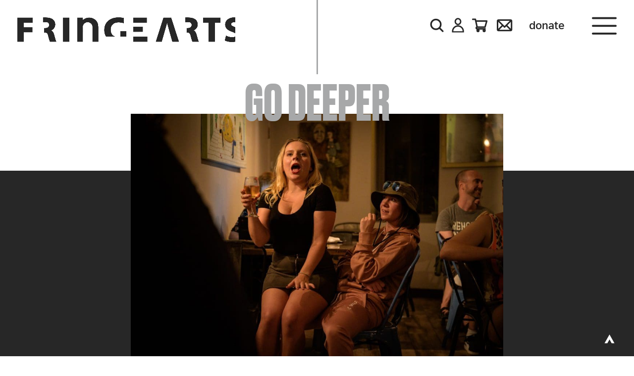

--- FILE ---
content_type: text/css; charset=UTF-8
request_url: https://fringearts.com/wp-content/themes/fringearts/style.css?ver=2.10
body_size: 8382
content:
/*   Theme Name: FringeArts 2019Theme URI: Description: This is a custom theme designed and developed for FringeArts.Author: Masters Group Design + Blinebury DesignAuthor URI: Version: 2.10*/@font-face {	font-family: 'Druk Web';	src: url('fonts/Druk-Bold-Web.woff2') format('woff2'),       	 url('fonts/Druk-Bold-Web.woff') format('woff');	font-weight:  700;	font-style:   normal;	font-stretch: normal;	font-display: swap;}@font-face {	font-family: 'Druk Web Italic';	src: url('fonts/Druk-BoldItalic-Web.woff2') format('woff2'),         url('fonts/Druk-BoldItalic-Web.woff') format('woff');	font-weight:  700;	font-style:   italic;	font-stretch: normal;}@font-face {  font-family: "Flaticon";  src: url("fonts/Flaticon.eot");  src: url("fonts/Flaticon.eot?#iefix") format("embedded-opentype"),       url("fonts/Flaticon.woff2") format("woff2"),       url("fonts/Flaticon.woff") format("woff"),       url("fonts/Flaticon.ttf") format("truetype"),       url("fonts/Flaticon.svg#Flaticon") format("svg");  font-weight: normal;  font-style: normal;}@media screen and (-webkit-min-device-pixel-ratio:0) {  @font-face {    font-family: "Flaticon";    src: url("fonts/Flaticon.svg#Flaticon") format("svg");  }}[class^="flaticon-"]:before, [class*=" flaticon-"]:before,[class^="flaticon-"]:after, [class*=" flaticon-"]:after, .et-pb-arrow-next:after, .et-pb-arrow-prev:after, .bx-controls-direction a:before, .rsDefault .rsArrowRight .rsArrowIcn:before, .rsDefault .rsArrowLeft .rsArrowIcn:before {   	font-family: Flaticon;	font-size: 30px;	font-style: normal;}.flaticon-facebook:before { content: "\f100"; }.flaticon-email:before { content: "\f101"; position: relative; top: 1px; }.flaticon-cart:before { content: "\f102"; position: relative; top: 3px; }.flaticon-account:before { content: "\f103"; font-size: 28px; }.flaticon-search:before { content: "\f104"; font-size: 27px; }.flaticon-instagram:before { content: "\f105"; }.flaticon-youtube:before { content: "\f106"; }.flaticon-plus:before { content: "\f107"; }.flaticon-back:before, .et-pb-arrow-prev:after, .bx-controls-direction a.bx-prev:before, .rsDefault .rsArrowLeft .rsArrowIcn:before { content: "\f108"; }.flaticon-next:before,  .et-pb-arrow-next:after, .bx-controls-direction a.bx-next:before, .rsDefault .rsArrowRight .rsArrowIcn:before { content: "\f109"; }.flaticon-list:before { content: "\f10a"; font-size: 22px; margin-right: 10px; }.flaticon-menu:before { content: "\f10b"; }.flaticon-close:before { content: "\f10c"; }.flaticon-twitter:before { content: "\f10d"; }.flaticon-minus:before { content: "\f10e"; }.flaticon-clock:before { content: "\f10f"; font-size: 22px; margin-right: 10px; }.flaticon-calendar:before { content: "\f110"; font-size: 22px; margin-right: 10px; }.flaticon-columns:before { content: "\f111"; font-size: 22px; margin-right: 10px; }.rsDefault .rsArrowRight .rsArrowIcn, .rsDefault .rsArrowLeft .rsArrowIcn {	overflow: hidden;	width: 30px;    height: 48px;	color: #737373 !important;}* { 	margin: 0; 	padding: 0;     -webkit-font-smoothing: antialiased;}body {	background: #FFF;	font-family: aktiv-grotesk,sans-serif;	font-weight: 500;	font-style: normal;	font-size: 22px;	color: #272727;}#loader {	position: fixed;	z-index: 999999;	top: 0px;	left:  0px;	width: 100%;	height: 100%;	background: #272727;	filter: hue-rotate(270deg);}#wrapper { 	margin: 0px auto; }.alert .inner {	padding: 20px 20px 10px 20px;}a {	text-decoration: none;	color: #166bd5 !important; /* #476fa2 #5075a3 #737373 */}a:hover {	color: #272727 !important;}#wpadminbar a {	color: #FFF !important;}a.button {	display: inline-block;	padding: 8px 15px;	margin: 0px 10px 20px 0px;	border: 2px solid;	font-family: 'Druk Web';	font-weight:  700;	font-style:   normal;	font-stretch: normal;	font-size: 30px;	color: #737373 !important;	transition: all 0.5s ease !important;}a.button:hover {	border-color: #a7a8a9 !important;	background: #a7a8a9 !important;	color: #272727 !important;}.clear { 	clear: both; }hr {	margin-bottom: 20px !important;	border-top: 2px solid #a7a8a9;}ul {	margin-top: 0px !important;}.single-tribe_events .divi-not-in-use .tribe-events-single hr {	margin: 30px 0px;}h1, h2, h3, .image span.section-title { 	padding-bottom: 20px !important;	font-family: 'Druk Web';	font-weight:  700;	font-style:   normal;	font-stretch: normal;}h1, .image span.section-title, .tribe-events-title-bar span.section-title {	text-transform: uppercase !important;	text-align: center;	font-size: 100px;	color: #a7a8a9 !important;}h1.page-title {	position: relative;	z-index: 99;	padding-bottom: 0px !important;	margin-bottom: -36px !important;	}h1.single-title {	font-size: 75px;	line-height: 75px;	text-align: center;	text-transform: none !important;	color: #272727 !important;}.single-tribe_events h1.single-title, .single-fringe-archive h1.single-title {	font-size: 95px;	line-height: 90px;}h2 {	font-size: 60px; /* was 80px */}h3 {	font-size: 38px;}h3.archive-title {	padding: 0px 3%;}.divi-not-in-use h4, .divi-not-in-use h5, .divi-not-in-use  h6 {	padding-bottom: 20px !important;}#header { 	position: absolute;	z-index: 999;	top: 0px;	left: 0px;	width: 100%;}.admin-bar #header {	top: 32px;}#header.active {	position: fixed;	z-index: 99999;}#header.active.alt {	top: 0px !important;}#header img.logo, #footer img.logo {	max-width: 440px;	height: auto;}#header img.logo {	position: fixed;	top: auto;	left: auto;	transform-origin: top left;	transition: all 1s ease;}#header img.logo.alt {	position: absolute;}#header.white img.logo {	filter: brightness(7);	image-rendering: auto;}#header img.logo.active {	position: fixed;    top: 0px;    filter: none;    transform: rotate(90deg);}#header img.logo.active:hover {	transform: rotate(80deg);}#header .inner, #footer .inner {	max-width: 1665px;	margin: 0px auto;	padding: 35px;}#header a {	transition: all 1s ease;}#header .secondary {	float: right;	padding-right: 100px;}#fullMenu .secondary {	display: none;	padding-top: 35px;	text-align: center;}#header .secondary a, #fullMenu .secondary a {	display: inline-block;	vertical-align: middle;	margin: 0px 5px;	font-weight: bold;	color: #272727 !important;}#header.white .secondary a, #header.white .open-menu,  #fullMenu .secondary a {	color: #FFF !important;}#header .secondary a:hover, #header.white .secondary a:hover, #fullMenu .secondary a:hover, #header .open-menu:hover, #header.white .open-menu:hover {	color: #737373 !important;}#header .secondary a.flaticon-cart, #fullMenu .secondary a.flaticon-cart {	margin-right: 10px;}#header .open-menu {	position: fixed;	top: 25px;	right: 35px;	color: #272727 !important;}#header .open-menu.alt {	position: absolute;}.admin-bar #header .open-menu {	top: 57px;}#header .open-menu.active {	position: fixed;	color: #272727 !important;}#header .open-menu:before {	font-size: 50px;}#header .secondary a.donate, #fullMenu .secondary a.donate {	margin-left: 25px;	text-transform: lowercase;	font-weight: normal;}#searchform {	width: 90%;	margin: 20px auto;	text-align: center;}#searchform input[type=text] {	width: 50%;	max-width: 500px;	padding: 10px;	background: #FFF;	font-family: 'Druk Web';	font-weight:  700;	font-size: 30px;	color: #272727;}#searchform input[type=text]::-webkit-input-placeholder {	font-family: 'Druk Web';	font-weight:  700;	color: #272727;}#searchform input[type=text]::-moz-placeholder {	font-family: 'Druk Web';	font-weight:  700;	color: #272727;}#searchform form input[type=text]:-ms-input-placeholder {	font-family: 'Druk Web';	font-weight:  700;	color: #272727;}#searchform form input[type=text]:-moz-placeholder {	font-family: 'Druk Web';	font-weight:  700;	color: #272727;}#searchform input[type=submit] {	padding: 10px;	border: 2px solid #FFF;	-webkit-border-radius: 0px;	-moz-border-radius: 0px;	border-radius: 0px;	background: none;	text-transform: uppercase;	font-family: 'Druk Web';	font-weight:  700;	font-size: 30px;	color: #FFF;	cursor: pointer;}#searchform input[type=submit]:hover {	background: #FFF;	color: #272727;}#fullMenu, #fullSearch {	background: #272727 !important;}#fullSearch.fullSearch-on {	z-index: 99999 !important;}.close-menu {	display: none;	position: fixed;	z-index: 99999;	top: 25px;	right: 35px;	color: #737373;	cursor: pointer;}.admin-bar .close-menu {	top: 57px;}#fullSearch .close-menu {	display: block;}.close-menu:hover {	color: #FFF;}.close-menu:before {	font-size: 40px;}#fullMenu .divider {	height: 130px;	margin: 0px auto 20px auto;	background: #737373;}#fullMenu ul {	font-family: 'Druk Web';	font-weight:  700;	font-style:   normal;	font-size: 100px;	line-height: 100px;	text-align: center;	text-transform: uppercase;}#fullMenu li {	list-style: none;	margin-bottom: 0px;}#fullMenu li a, #fullMenu li ul.sub-menu li a {	color: #a7a8a9 !important;}#fullMenu li a:hover, #fullMenu li ul.sub-menu li a:hover, #fullMenu li.current-menu-item a, #fullMenu li ul.sub-menu li.current-menu-item a { /* #fullMenu li.current-menu-ancestor a */	color: #FFF !important;}#fullMenu .sub-menu {	display: none;	padding: 20px 0px;	font-family: aktiv-grotesk,sans-serif;	font-weight: 700;	font-style: normal;	font-size: 26px;	line-height: 30px;	text-transform: none;} #fullMenu .sub-menu li {	 margin-bottom: 5px; }.single-fringe-archive .fringe-archive .entry {	padding: 50px;	max-width: 1080px;	margin: 0px auto;}.single-fringe-archive .fringe-archive .entry .details {	margin-bottom: 50px;	text-align: center;}.single-fringe-archive .fringe-archive .entry p {	padding-bottom: 20px;}.single-fringe-archive .fringe-archive .entry a.button {	border-color: #000;	text-transform: uppercase;	color: #000 !important;}.single-fringe-archive .fringe-archive .entry a.button:hover {	border-color: #000 !important;	background: #000 !important;	color: #FFF !important;}.single-post .divi-not-in-use .entry, .error404 .divi-not-in-use .entry { 	max-width: 900px;	margin: 0px auto;	padding: 20px 2.5%;}.single-tribe_events .divi-not-in-use .tribe-events-single {	width: 60%;	max-width: 820px;	margin: 0px auto;	padding: 0px 2.5%;}.single-post .divi-not-in-use .entry p, .single-tribe_events .divi-not-in-use .tribe-events-single p {	padding-bottom: 1em;}.single-post .divi-not-in-use .entry img, .single-post .divi-not-in-use .entry .wp-caption, .single-tribe_events .divi-not-in-use .tribe-events-single img, .single-tribe_events .divi-not-in-use .tribe-events-single .wp-caption {	max-width: 100%;	height: auto;	margin-bottom: 20px;}.single-post .divi-not-in-use .entry .wp-caption, .single-tribe_events .divi-not-in-use .tribe-events-single .wp-caption {	font-size: 17px;	font-weight: 700;	color: #737373;}.single-post .image, .single-tribe_events .image, .single-fringe-archive .image  {	position: relative;	max-height: 1300px;	height: 500px; /* was 550px to match pages */	margin-top: 80px; /* was 65px */	text-align: center;}.single-post .image.no-feature {	height: 140px;}.single-tribe_events .image.no-feature, .post-type-archive-tribe_events .image.no-feature, .single-fringe-archive .image.no-feature {	height: 120px;	margin-top: 0px;	background: #272727;}.single-post .image img, .single-tribe_events .image img, .single-fringe-archive .image img {	position: relative;	z-index: 99;	display: block;	max-width: 100%;	width: auto;	max-height: 100%;	height: auto;	margin: 0px auto;}.single-post .image span.section-title, .single-tribe_events .image span.section-title, .single-fringe-archive .image span.section-title {	position: absolute;	z-index: 999;	top: -80px;	left: 0px;	width: 100%;}.single-tribe_events .image.no-feature span.section-title, .single-fringe-archive .image.no-feature span.section-title {	top: 0px;}.single-post .image .background, .single-tribe_events .image .background, .single-fringe-archive .image .background {	position: absolute;	z-index: 9;	bottom:0px;	width: 100%;	height: 385px;	background: #272727;}.single-tribe_events .image .background, .single-fringe-archive .image .background {	top: -230px;	bottom: auto;	height: 655px;}.single-post .image.no-feature .background {	height: 130px;}.single-tribe_events .image.no-feature .background {	top: -170px;	height: 170px;}.single-tribe_events .image.no-feature.slideshow, .single-fringe-archive .image.no-feature.slideshow {	height: 100px;}.single-tribe_events .image.no-feature.slideshow .background, .single-fringe-archive .image.no-feature.slideshow .background {	height: 670px;}#tribe-events-pg-template, .tribe-events-pg-template {	max-width: 100%;}.single-tribe_events .date-details {	padding-bottom: 2em;	text-align: center;}.single-tribe_events .date-details h2 {	font-size: 38px;}.single-tribe_events .date-details p, .single-tribe_events .recurringinfo {	/*display: inline;*/	padding-bottom: 0px !important;}.single-tribe_events .date-details .recurrences .content {	display: none;	padding-top: 10px !important;}.single-tribe_events .date-details .recurrences .open-recurrences {	font-weight: bold !important;	cursor: pointer !important;}.single-tribe_events .event-is-recurring {	position: relative;	display: inline;	color: #272727 !important;	cursor: pointer;}.single-tribe_events .event-is-recurring .tribe-events-divider {	display: inline !important;	padding: 0px 10px;}.single-tribe_events .details .tribe-events-tooltip p {	display: block;	text-align: left;}.recurring-info-tooltip {	position: absolute;	left: 0px;}.tribe-events-calendar-list__event-row {	position: relative;	max-width: 1024px !important;	margin: 70px auto 40px !important;}.tribe-events-calendar-list__event-row:after {	position: absolute;	z-index: -1;	bottom: 50px;	left: 0px;	width: 100%;	height: 2px;	background: #a7a8a9;	content: "" !important;}.tribe-common--breakpoint-medium.tribe-events .tribe-events-calendar-list__event-details, .tribe-common--breakpoint-medium.tribe-events .tribe-events-calendar-list__event-featured-image-wrapper {	width: 50%;}.tribe-common a {	color: #a7a8a9 !important;}.tribe-common a:hover {	color: #272727 !important;}.tribe-common .tribe-common-c-btn, .tribe-common a.tribe-common-c-btn {	background-color: #272727;}.tribe-common .tribe-common-c-btn:hover, .tribe-common a.tribe-common-c-btn:hover {	background-color: #a7a8a9;	color: #272727;}h2.event-title {	padding-bottom: 10px !important;	font-size: 45px !important;	line-height: 1em !important;}h2.event-title a {	color: #272727 !important;}h2.event-title a:hover, h3.term.event-title a:hover {	color: #a7a8a9 !important;}h3.term.event-title {	position: absolute;	bottom: 40px;}.tribe-common .tribe-common-b2, .tribe-common .tribe-common-h7, .tribe-common .tribe-common-h8 {	font-family: unset;}.tribe-events .tribe-events-calendar-list__month-separator {	display: block !important;	text-align: center !important;}.tribe-events .tribe-events-calendar-list__month-separator:after {	display: none !important;}.tribe-events .tribe-events-calendar-list__month-separator-text {	font-family: 'Druk Web' !important;	font-weight: 700;	font-size: 70px !important;	text-transform: uppercase !important;	color: #a7a8a9 !important;}.tribe-events-calendar-list__event-date-tag-weekday, .tribe-events-calendar-list__event-date-tag-daynum {	font-family: 'Druk Web' !important;	font-weight: 700;	font-size: 40px !important;	text-transform: uppercase !important;	color: #a7a8a9 !important;}.tribe-events-calendar-list__event-date-tag-weekday {	font-size: 24px !important;	line-height: 24px !important;}.tribe-events-c-top-bar__datepicker-button {	font-family: 'Druk Web' !important;	font-weight: 700;}.tribe-common--breakpoint-medium.tribe-events .tribe-events-c-breadcrumbs__list {	font-family: 'Druk Web' !important;	font-weight: 700;	font-size: 40px;}.search-results .container {	max-width: 1080px;	width: 95%;	margin: 0px auto;}.search-results .result {	display: block;	width: 45%;	margin: 0px 5% 45px 0px;	padding-bottom: 25px;	border-bottom: 2px solid #a7a8a9;	font-size: 18px;}.search-no-results .result {	width: 95%;	padding: 40px 2.5%;	text-align: center;}.search-results .result h3 {	padding-bottom: 10px !important;}.search-results .result h3 a {	color: #272727 !important;}.search-results .result h3 a:hover {	color: #737373 !important;}.search-results .result img {	max-width: 100%;	height: auto;	margin-bottom: 15px;}.search-results .result.tribe-recurring-event-child {	display: none;}.divider {	position: relative;	z-index: 99;	width: 3px;	height: 150px;	margin: 0px auto !important;	background: #a7a8a9 !important;}.divider.small {	height: 70px;}.tribe-events-title-bar .divider, .error404 .divider, .divider.no-bottom {	margin-bottom: 0px;}.single-post .details {	max-width: 900px;	margin: 0px auto;	margin: 0px auto 30px auto;	padding: 0px 2.5%;}.single-post .divi-not-in-use .details, .single-tribe_events .divi-not-in-use .details {	padding: 0px;}.single-tribe_events .details {	max-width: 820px;	margin: 0px auto;	padding: 0px 2.5%;}.single-tribe_events .details .inner {	padding: 50px 0px;}.single-tribe_events .details p {	padding-bottom: 1em;}.single-tribe_events .details h1.single-title {	padding-bottom: 40px !important;}.single-tribe_events .details h3 {	padding: 5px 0px !important;	float: left;	width: 48.5%;	margin-right: 1.5%;	border-bottom: 2px solid #a7a8a9;}.single-tribe_events .details h3.full {	float: none;	width: auto;}.single-tribe_events .details h3.bottom {	border-bottom: none;}.single-tribe_events .details h3 img {	display: block !important;	float: left;	width: auto;	max-height: 30px;	margin: 10px 15px 0px 0px !important;}.single-tribe_events .details hr {	margin: 0px 1.5% 0px 0px !important;	border-top: 2px solid #a7a8a9;}.single-tribe_events .details a.tribe-events-gmap {	display: inline;	padding-left: 20px;	font-family: aktiv-grotesk,sans-serif;	font-weight: 700;	font-style: normal;	font-size: 20px;}.meta { 	max-width: 950px;	margin-bottom: 20px;	text-align: center;}.share, .tags {	position: relative;	margin-bottom: 50px;	padding: 5px 0px 10px 0px;	border-bottom: 3px solid #272727;	cursor: pointer;}.share:hover, .tags:hover {	border-color: #a7a8a9;	color: #a7a8a9;} .add-this, .tags-list {	display: none;	position: relative;	top: -20px;	margin-bottom: 40px;}.tags-list a {	color: #000 !important;}.tags-list a:hover {	color: #a7a8a9 !important;}.navigation ul {	margin: 40px 2.5%;}.navigation ul li {	display: inline;	font-family: 'Druk Web';    font-weight: 700;    font-size: 30px;}.navigation a, .navigation li a, .navigation li a:hover, .navigation li.active a,.navigation li.disabled {	text-decoration:none;	color: #272727;	transition: all 0.5s ease;}.navigation li a, .navigation li a:hover, .navigation li.active a, .navigation li.disabled {	padding: 0px 5px;	cursor: pointer;	border: none;	box-shadow: none !important;}.navigation li.active a, .navigation li a:hover {	color: #737373;}#sidebar {	float: left;	width: 18%;	margin: 0px 2% 0px 5%;	font-size: 18px;}#sidebar.active {	position: fixed;	top: 0px;}#sidebar h3 {	margin-bottom: 10px;	padding-bottom: 5px !important;}#sidebar .widget {	/*border-bottom: 2px solid #a7a8a9;*/}#sidebar li {	list-style: none;	margin-bottom: 20px;}#sidebar a {	color: #272727 !important;}#sidebar span.post-date {	display: block;	color: #737373;}#sidebar label {	display: none;}#sidebar select {  background-color: #FFF;  padding: 12px;  width: 100%;  margin-bottom: 20px;  border-radius: 0px;  border: 2px solid #272727;  font-size: 20px;  -webkit-appearance: button;  appearance: button;  outline: none;  font-size: 16px;  color: #272727;}#sidebar select option {  padding: 30px;}#footer {	position: relative;	z-index: 999;	background: #FFF;}#footer .sitewide {	float: right;	width: 25%;	padding: 30px 0px;	font-weight: 400;	font-size: 18px;}#footer .sitewide p {	padding-bottom: 1em;}#footer .sitewide a {	font-weight: 700;	color: #272727 !important;}#footer .sitewide a:hover, #footer ul.sub-menu li a:hover {	color: #a6a7a8 !important;}#footer .social {	padding: 20px 0px;}#footer .social a {	display: inline-block;	margin-right: 15px;	color: #a6a7a8;}#footer .social a:hover {	color: #272727; }#footer a.top {	position: fixed;	z-index: 999;	bottom: 20px;	right: 35px;	width: 20px;	height: 20px;	padding: 5px;	background: #272727 !important;	color: #FFF !important;	cursor: pointer;}#footer a.top:before {	position: absolute;	top: 8px;	transform: rotate(90deg);	font-size: 20px;}#footer ul { 	float: left;	width: 75%;	padding: 30px 0px;	-webkit-column-count: 3;    -moz-column-count: 3;	column-count: 3;}#footer ul.sub-menu {	display: block !important;	float: none;	width: auto;	padding: 10px 0px;	-webkit-column-count: 1;    -moz-column-count: 1;	column-count: 1;}#footer li {	padding-bottom: 25px;	list-style: none;	text-transform: uppercase;	font-family: 'Druk Web';	font-weight:  700;	font-style:   normal;	font-stretch: normal;	font-size: 35px;	-webkit-column-break-inside: avoid;    page-break-inside: avoid;    break-inside: avoid;}#footer li a {	color: #a7a8a9 !important;}#footer li a:hover {	color: #000 !important;}#footer ul.sub-menu li {	padding-bottom: 0px;	text-transform: none;	font-family: aktiv-grotesk,sans-serif;	font-weight: 700;	font-style: normal;	font-size: 18px;}#footer ul.sub-menu li a {	color: #272727 !important;}.alignleft {	float: left !important;	margin: 0px 25px 25px 0px !important;}.alignright {	float: right !important;	margin: 0px 0px 25px 25px !important;}.aligncenter {	display: block !important;	margin: 0px auto 25px auto !important;}#sort {	width: 95%;	max-width: 900px;	margin: 0px auto 40px auto !important;	padding: 0px 0px 25px 0px !important;}#tribe-events #sort {	padding-top: 25px !important;}.tribe-events-week #tribe-events #sort {	margin: 0px auto !important;	padding: 0px !important;}#sort .option {	position: relative;	float: left;	width: 48%;	margin: 0px 2% 20px 0px !important;}.search #sort .option {	float: none;	width: auto;	margin: 0px auto !important;}.search-no-results #sort {	display: none;}#sort span.parent {	display: block;	position: relative;	width: 100%;	padding-bottom: 5px !important;	border-bottom: 3px solid #a7a8a9 !important;	font-weight: bold;	cursor: pointer;}#sort span.parent:hover { /*  #sort span.parent.active */	color: #a7a8a9;}#sort span.parent:before {	position: absolute;	top: 2px;	right: 0px;	font-size: 14px;}#sort .switch {	margin-bottom: 35px !important;	text-align: center !important;}#sort .switch span {	position: relative;	display: inline-block;    font-size: 14px;    text-transform: uppercase;    font-weight: bold;    cursor: pointer;}#sort .switch .button-group {	position: relative;	display: inline-block;	width: 40px;	height: 10px;	margin-left: 10px;	border-radius: 5px;	background: #a7a8a9;}#sort .switch li.button {	position: relative;	float: left;	list-style: none;	width: 20px;	height: 10px;	cursor: pointer;}/*#sort .switch li.button.first {	border-top-left-radius: 5px;	border-bottom-left-radius: 5px;}#sort .switch li.button.last {	border-top-right-radius: 5px;	border-bottom-right-radius: 5px;}*/#sort .switch li.button .slider {	display: none;	position: absolute;	top: -3px;	left: 0px;	width: 16px;	height: 16px;	border-radius: 8px;	border: 1px solid #a7a8a9;	background: #FFF;}#sort .switch li.button.last .slider {	left: auto;	right: 0px;	background: #272727;	border-color: #272727;}#sort .switch li.button.is-checked .slider {	display: block;}/*#sort .switch li.button .slider:after {	position: absolute;	content: "";	height: 20px;	width: 20px;	left: 5px;	bottom: 5px;	background-color: white;	-webkit-transition: .4s;	transition: .4s;}#sort .switch li.button.is-checked .slider {	background: #272727;}*/#sort .switch li.button.is-checked .slider:after {	left: auto;	right: 5px;}#sort .list {	display: none;	position: absolute;	z-index: 9999;	width: 100%;	padding: 20px 0px !important;	background: #FFF !important;	-webkit-box-shadow: 0px 5px 19px -6px rgba(0,0,0,0.51) !important;	-moz-box-shadow: 0px 5px 19px -6px rgba(0,0,0,0.51) !important;	box-shadow: 0px 5px 19px -6px rgba(0,0,0,0.51) !important;}#sort .list li {	list-style: none;	padding: 0px 20px !important;	font-size: 18px;	color: #a7a8a9 !important;	cursor: pointer;}#sort .list li a {	color: #a7a8a9 !important;}#sort .list li:hover, #sort .list li.is-checked, #sort .list li a:hover {	color: #272727 !important;}.group {	min-height: 300px;}.group .item {	position: relative !important;	top: auto !important;	left: auto !important;	max-width: 1000px !important;	min-height: 465px;	margin: 0px auto;	padding: 25px 0px 40px 50px !important;}.post-type-archive-tribe_events .group .item {	-webkit-box-sizing: border-box;    -moz-box-sizing: border-box;    box-sizing: border-box;}/*.group .item.cat-always-on {	display: none !important;}.group .item.cat-always-on.show {	display: block !important;}*/.group .item .info {	position: relative;	z-index: 2;	float: right;	width: 50%;}.group .item .info h2 {	padding-bottom: 10px !important;	font-size: 45px !important;	line-height: 1em;}.group .item .info h2 a {	color: #272727 !important;}.group .item .info h2 a:hover {	color: #a7a8a9 !important;}.group .item h3 {	line-height: 1em;	width: auto !important;	padding: 0px !important;	border-bottom: none !important;}.group .item h3.date {	float: left;	color: #272727 !important;}.group .item h3.more {	float: right;}.group .item h3.more a {	/*color: #166bd5 !important;*/	color:  #166bd5 !important;	transition: all 0.5s ease !important;}/*.group .item h3.more a:hover {	color: #a7a8a9 !important;}*/.group .item h3.term {	width: 100% !important;	padding-bottom: 0px !important;	padding-top: 6px !important;	margin-top: 6px !important;	border-top: 2px solid #a7a8a9 !important;}.group .item h3.term a:hover, .group .item h3.more a:hover {    filter: brightness(0.3);}.group .item .details {	position: absolute;	z-index: 999;	/*top: 330px;*/	bottom: 85px;	right: 0px;	width: 50%;	max-width: 475px;	padding: 0px;}/*.group .item .details.tall {	top: 280px;}*/.group .item .plus, .group .item .minus {	position: absolute;	z-index: 99;	top: -35px;	display: block;	width: 30px;	height: 30px;	-webkit-border-radius: 17px !important;	-moz-border-radius: 17px !important;	border-radius: 17px !important;	border: 2px solid #737373 !important;	color: #737373 !important;	text-align: center !important;	font-size: 22px;	cursor: pointer;}.group .item .plus:before, .group .item .minus:before {	position: relative;	top: -2px;	left: 1px;	font-size: 18px;	font-weight: bold;}.group .item .teaser {	/*display: none; */	position: relative;	top: -30px; /* was -40 for top and margin */	margin-bottom: -30px !important;	padding: 0px 0px 10px 0px !important; /* padding: 0px 0px 20px 50px*/	font-size: 18px;	color: #737373 !important;}.group .item .teaser p {	padding-bottom: 1em;}.group .item .genre, .genre.event-title {	font-size: 20px;	color: #737373 !important;}.group .item .genre span:last-child span.sep, .genre.event-title span:last-child span.sep {	display: none;}.group .item .row {	padding: 5px 0px !important;}.group .item .row hr {	width: 100%;	margin-bottom: 3px !important;	border-top: 2px solid #a7a8a9 !important;	border-bottom: none !important;}.group .item img {	position: relative;	z-index: 2;	top: -5px; /* relative -5px */	max-width: 400px !important;	height: auto !important;	transition: width 2s, top 2s, transform 2s !important;}.group .item:hover> a img { /* .group .item img:hover */	/*filter: hue-rotate(270deg);	-ms-transform: skew(3deg, 3deg);	-webkit-transform: skew(3deg, 3deg);	transform: skew(3deg, 3deg);*/	transform: scale(1.075, 1.075);}.group .item .border {	position: absolute;	z-index: 1;	left: 0px;	bottom: 80px;	width: 100%;	height: 1px;	border-top: 2px solid #a7a8a9 !important;}.bx-controls-direction a {	position: absolute;	z-index: 999;	top: 80px;	width: 35px;	height: 48px;	background: #FFF !important;	overflow: hidden;	color: #737373 !important;	transition: color 0.5s ease !important;}.bx-controls-direction a:hover {	color: #272727 !important;}.bx-controls-direction a:before {	position: absolute;	top: 10px;	left: 1px;	font-size: 35px;}.bx-controls-direction a.bx-next {	right: -25px;}.bx-controls-direction a.bx-prev {	left: -25px;}.bx-pager {	display: none;	margin-top: 20px !important;	text-align: center !important;}.bx-pager-item {	display: inline-block;	margin: 0px 4px !important;}.bx-pager a {	display: block;	width: 16px;	height: 16px;	text-indent: -100px;	overflow: hidden;	-moz-border-radius: 8px !important;	-webkit-border-radius: 8px !important;	border-radius: 8px !important;	background: #737373 !important;}.bx-pager a.active {	background: #272727 !important;}.related-events { /* for single-tribe_events only */	padding: 25px 0px 80px 0px;	background: #ececec;}.post.divi-not-in-use .related-events {	margin-top: 25px;}.related {	max-width: 1080px;	margin: 0px auto;	text-align: center;}.subcontainer {	float: right;	width: 70%;	max-width: 1080px;	margin-right: 5%;}.blog-title {	margin-bottom: 100px;	padding: 60px 0px 0px 0px;	background: #272727;}.blog-title h3 {	max-width: 950px;    margin: 0px auto;    background: #FFF;    padding: 20px 2.5%;    color: #272727;}.blog-title h3 span {	display: block;	position: relative;	padding-bottom: 20px;	border-bottom: 3px solid #272727;	cursor: pointer;	transition: all 0.5s ease;}.blog-title h3 span:hover {	border-color: #a7a8a9;	color: #a7a8a9;}.related .divider.small {	margin-bottom: 0px;}.related h1 {	margin-bottom: 20px;}.related a.button {	margin: 60px auto 40px auto !important;}.bx-slider .slide .item, .related .item, .post.item {	float: left;	width: 44%;	margin: 0px 3% !important;	text-align: left;}.bx-slider .slide .item h3, .related .item h3, .post.item h3 {	padding-bottom: 5px !important;}.post.item {	margin-bottom: 60px !important;}.related .item img, .post.item img {	max-width: 100%;	height: auto;	transition: all 2s ease !important;}.single-tribe_events .related .item img {	margin-bottom: 10px !important;}.related .item img:hover, .post.item img:hover {	transform: scale(1.075, 1.075);}.related.archive {	max-width: 100%;	padding: 40px 0px 0px 0px;	text-align: left;}.related.archive .item {	width: 48.5%;	margin: 0px 3% 30px 0px !important;}.related.archive .item.even {	margin-right: 0px !important;}.related.archive .item img, .related.archive .item img:hover {	width: 100%;	transform: scale(1, 1);}.bx-slider .slide .item span.cat, .related .item span.cat, .post.item span.cat, .contentSlider .rsSlide span.date {	display: block;	margin: 10px 0px !important;	font-family: 'Druk Web';	font-weight:  700;	font-style:   normal;	font-stretch: normal;	font-size: 30px;	text-transform: uppercase;	color: #737373 !important;}.bx-slider .slide .item h3 a, .related .item h3 a, .post.item h3 a {	color: #272727 !important;	transition: color 0.5s ease !important;}.bx-slider .slide .item h3 a:hover, .related .item h3 a:hover, .post.item h3 a:hover {	color: #737373 !important;}.bx-slider .slide .item span.date, .related .item span.date, .post.item span.date {	font-size: 18px;}.bx-slider.content .slide .item img {	margin-bottom: 20px !important;}.contentSlider .rsSlide {	padding: 0px 30px !important;	font-size: 24px;}.contentSlider .rsSlide div {	position: relative;	height: 100%;}.contentSlider .rsSlide .inner {	margin-left: 40px !important;	padding-left: 20px !important;	border-left: 2px solid #a7a8a9 !important;}.et-db #et-boc .et_pb_module .contentSlider .rsSlide a {	font-weight: bold !important;	color: #272727 !important;}.et-db #et-boc .et_pb_module .contentSlider .rsSlide a:hover {	color: #737373 !important;}.buy {	position: fixed;	z-index: 9998;	bottom: 0px;	left: 0px;	width: 100%;	height: auto;	padding: 15px 0px;	background: #FFF;	text-align: center;	cursor: pointer;	-webkit-box-shadow: 0px -2px 9px 0px rgba(0,0,0,0.2);	-moz-box-shadow: 0px -2px 9px 0px rgba(0,0,0,0.2);	box-shadow: 0px -2px 9px 0px rgba(0,0,0,0.2);	transition: background 1s ease;}.buy.active {	background: #272727;}.buy h3 {	padding-bottom: 0px !important;	color: #272727;	transition: color 1s ease;}.buy h3 span {	transition: color 1s ease;}.buy.active h3, .buy.active h3 span {	color: #FFF !important;}.buy .inner {	display: none;	padding: 10px 2.5%;}.buy li {	list-style: none;}.buy.active a {	color: #FFF !important;}.buy.active a:hover {	color: #acacac !important;}.showtimes a {	display: block;	text-align: center !important;}.truncate .button {	text-align: center !important;}.truncate .button a.moreless {	display: inline-block;	margin: 20px auto !important;	padding: 15px 30px !important;	border: 3px solid #272727 !important;	font-family: 'Druk Web';	font-size: 30px;	color: #272727 !important;	transition: all 0.5s ease !important;}.truncate .button a.moreless:hover {	background: #272727 !important;	color: #FFF !important;}#et-boc .truncate p:last-of-type { /*#et-boc .truncate p:last-of-type*/	padding-bottom: 1em !important;}.et-db #et-boc .et_pb_button {	font-family: 'Druk Web';}#et-boc p:last-of-type {	padding-bottom: 1em !important;}.et-db #et-boc .et_pb_module a {	font-weight: inherit !important;}.et-db #et-boc .et-pb-slider-arrows a {	overflow: hidden;	color: #a7a8a9 !important;}.et-db #et-boc .et-pb-slider-arrows a:hover {	-webkit-filter: brightness(100);	filter: brightness(100);	color: #FFF !important;}.et-db #et-boc .et-pb-slider-arrows a:before {	display: none;}.et_pb_accordion {	margin-bottom: 45px !important;}.et_pb_toggle {	padding: 0px !important;	background: none !important;}.et_pb_toggle_title {	position: relative;	padding-bottom: 10px !important;	border-bottom: 2px solid !important;	font-weight: bold !important;	color: #272727 !important;}.et_pb_toggle_title:hover {	color: #a7a8a9 !important;}.et-db #et-boc .et_pb_fullwidth_slider_0.et_pb_slider.home-slider .et_pb_slide_description h2.et_pb_slide_title a {	font-size: 100px !important;}.et_pb_toggle_title span.flaticon {	position: absolute;	top: 0px;	right: 0px;}.et_pb_toggle_title span.flaticon:before {	font-size: 18px !important;}.et_pb_toggle_title:before {	display: none;}.et_pb_section.parent .et_pb_row.section-nav {	display: block !important;}.blog .et_pb_row.section-nav, .archive .et_pb_row.section-nav {	position: relative;	top: -80px;}.blog .et_pb_row.section-nav .et_pb_column, .archive .et_pb_row.section-nav .et_pb_column {	float: left;	width: 47%;	margin-right: 3%;}.blog .et_pb_row.section-nav .et_pb_button_module_wrapper, .archive .et_pb_row.section-nav .et_pb_button_module_wrapper {	overflow: hidden;}.blog .et_pb_row.section-nav .et_pb_button, .archive .et_pb_row.section-nav .et_pb_button {	display: block;	width: 100%;	margin-bottom: 10px;	padding-bottom: 10px !important;    border-bottom: 3px solid #a7a8a9;    font-family: 'Druk Web';    font-size: 38px;    color: #a7a8a9!important;}.blog .et_pb_row.section-nav .et_pb_button:hover, .archive .et_pb_row.section-nav .et_pb_button:hover {	color: #272727 !important;}.et_pb_text.flaticon-plus:before, .share.flaticon-plus:before, .tags.flaticon-plus:before, .blog-title h3 span:before {	position: absolute;	top: 10px;	right: 0px;	font-size: 18px;}#tribe-events-bar {	display: none;}.tribe-events-cal-links {	display: none !important;}.tribe-events-month, .tribe-events-week-grid {	max-width: 1400px;	width: auto !important;	margin: 0px auto;	padding: 0px 5% !important;}h2.month-title.tribe-events-page-title {	padding: 30px 0px;	text-transform: uppercase;	text-align: center;	font-size: 70px;	line-height: 70px;	color: #a7a8a9 !important;}.tribe-events-title-bar {	position: relative;	background: #272727;}.tribe-events-title-bar .options {	position: absolute;	right: 0px;	bottom: 0px;    padding: 35px;    font-size: 16px;}.tribe-events-title-bar .options span, .tribe-events-title-bar .options a {	margin-left: 15px;}.tribe-events-title-bar .options span {	color: #FFF;}.tribe-events-title-bar .options a {	color: #a7a8a9 !important;}.tribe-events-title-bar .options a:hover {	color: #FFF !important;}#tribe-events-content .tribe-events-calendar td {	border-top: 4px solid #FFF;	border-left: 4px solid #FFF;	border-right: 4px solid #FFF;	border-bottom: 12px solid #FFF;	background: #a7a8a9;	font-size: 18px;	line-height: 1em;}#tribe-events-content .tribe-events-calendar td.tribe-events-present, .tribe-events-calendar td.tribe-events-present div[id*=tribe-events-daynum-] {	background: #868686;}.tribe-events-calendar div[id*=tribe-events-daynum-] {	background: #a7a8a9;}#tribe-events-content .tribe-events-calendar td.tribe-events-othermonth, .tribe-events-othermonth div[id*=tribe-events-daynum-], .tribe-events-calendar th {	background: #FFF;}.tribe-events-calendar td.tribe-events-past div[id*=tribe-events-daynum-] {	color: #272727 !important;}#tribe-events-content table.tribe-events-calendar {	border-color: #FFF;}.tribe-events .tribe-events-calendar-month__multiday-event-bar {	background-color: #67aafa;}h3.tribe-events-calendar-month__multiday-event-bar-title {	padding-bottom: 0px !important;}.tribe-events-calendar td a {	color: #272727 !important;}.tribe-events-calendar td.tribe-events-othermonth a {	color: #737373 !important;}.tribe-events-calendar td .tribe-events-viewmore a {	white-space: normal !important;}/*.tribe-events-calendar td a:hover {}*/.recurring-info-tooltip, .tribe-events-calendar .tribe-events-tooltip, .tribe-events-shortcode.view-week .tribe-events-tooltip, .tribe-events-week .tribe-events-tooltip {	background: #272727;	border-color: #272727;	color: #FFF;}#tribe-events-content table.tribe-events-calendar .type-tribe_events.tribe-event-featured {	background: none !important;}.tribe-week-grid-wrapper {	height: 1000px !important;}.tribe-week-grid-hours, .tribe-grid-allday {	display: none !important;}.tribe-events-grid, .tribe-grid-header, .tribe-events-grid .tribe-grid-content-wrap .column, .tribe-week-grid-block div {	background: none !important;	border: none !important;}.tribe-grid-allday .tribe-events-week-allday-single, .tribe-grid-body .tribe-events-week-hourly-single {	position: relative !important;	top: auto !important;	width: auto !important;	height: auto !important;	border: none !important;	border-radius: 0px !important;	background: #a7a8a9 !important;}.tribe-events-week h5.tribe-mobile-day-date {	background: none !important;    padding: 0px !Important;    font-family: 'Druk Web';    font-weight: 700;    font-style: normal;    font-stretch: normal;    font-size: 36px;    text-transform: none;}.tribe-events-grid .type-tribe_events h3.entry-title {	height: auto !important;	font-family: aktiv-grotesk,sans-serif !important;    font-weight: 500 !important;}.tribe-events-grid .type-tribe_events a {	height: auto !important;	font-size: 14px !important;	color: #000 !important;}#tribe-events-content .tribe-events-tooltip h4 {	padding: 10px;	background: #272727;	font-size: 20px;	font-weight: 700;	letter-spacing: normal;	color: #FFF;}.tribe-events-tooltip .tribe-events-event-body {	padding: 10px;	font-size: 15px;}.tribe-events-tooltip .tribe-events-event-thumb {	float: none;}.tribe-events-tooltip .tribe-events-event-body .tribe-events-event-thumb img {	max-width: 100%;	max-height: 100%;}.tribe-events-tooltip .tribe-events-arrow {	filter: brightness(0.15);}.tribe-events-notices {	width: 95%;	max-width: 1000px;	margin: 40px auto !important;	border: none !important;	border-radius: 0px !important;	text-align: center;}.tribe-events-day .tribe-events-list .type-tribe_events {	border-bottom: none !important;	padding: 0px !important;	margin-left: 0px !important;}.tribe-events-day .tribe-events-day-time-slot .type-tribe_events {	margin-left: 0px !important;}.tribe-events-day .tribe-event-featured {	margin: 0px !important;	padding: 0px !important;	background: none !important;}h2.today {	margin-top: 60px;	padding: 0px 2.5%;	text-transform: uppercase;	text-align: center;	color: #a7a8a9 !important;}h2.tribe-events-list-separator-month {	background: none;	margin: 0px !important;	padding: 30px 0px !important;	text-align: center;	font-size: 70px;	color: #a7a8a9 !important;}h2.tribe-events-list-separator-month.active {	display: block !important;}.events-list .tribe-events-loop .group {	position: relative !important;	top: auto !important;	left: auto !important;}.tribe-events-nav-pagination {	max-width: 1000px;	margin: 0px auto;	padding: 40px 2.5%;	font-family: 'Druk Web';    font-weight: 700;    font-size: 30px;}.tribe-events-month .tribe-events-nav-pagination, .tribe-events-week .tribe-events-nav-pagination {	max-width: 100%;	padding: 10px 0px;}.tribe-events-nav-pagination .tribe-events-sub-nav li a {	background: none !important;	color: #272727 !important;}.tribe-events-nav-pagination .tribe-events-sub-nav li a:hover {	color: #a7a8a9 !important;}.tribe-events-month .tribe-events-ical, .tribe-events-day .tribe-events-ical, .tribe-events-week .tribe-events-ical {	display: none !important;}/* Gravity Forms Customization */body .gform_wrapper ul li.gfield {	padding-bottom: 16px !important;}.gform_wrapper input, .gform_wrapper textarea, .gform_wrapper select {	 border: 2px solid #272727 !important;}.gform_wrapper .top_label input.medium, .gform_wrapper .top_label select.medium {	width: calc(50% - 8px) !important;}.gform_wrapper .ginput_complex input:not([type=radio]):not([type=checkbox]):not([type=submit]):not([type=image]):not([type=file]) {	width: 100% !important;}.gform_wrapper select {	background: none !important;}.gform_wrapper .field_sublabel_below .ginput_complex.ginput_container label {	font-size: 14px;}.gform_wrapper ul.gfield_checkbox, .gform_wrapper ul.gfield_radio {	margin: 0px !important;}.gform_wrapper input[type=submit] {	width: auto !important;	padding: 10px 25px !important;	border: 2px solid #272727 !important;	background: #272727 !important;	font-family: 'Druk Web';	font-size: 30px !important;	color: #FFF !important;}.gform_wrapper input[type=submit]:hover {	background: #FFF !important;	color: #272727 !important;}.gform_wrapper li.gfield.gfield_error, .gform_wrapper li.gfield.gfield_error.gfield_contains_required.gfield_creditcard_warning {	background-color: rgba(255,223,224,.25) !important;	border-top: none !important;	border-bottom: none !important;}/* Responsive Styles */@media screen and (max-height: 750px) {	#sidebar {		font-size: 16px;	}	#sidebar h3 {		font-size: 30px;	}}@media screen and (min-width: 982px) and (max-height: 600px) {	#sidebar .widget_recent_entries {		display: none;	}}@media screen and (max-width: 1150px) {	.group .item {		max-width: 95% !important;		height: 500px;		padding: 25px !important;		margin: 0px auto !important;	}	.single-tribe_events .group .item {		max-width: 100% !important;	}	.group .item img {		top: 0px;		width: 35% !important;	}	.group .item .info {		width: 60%;	}	.group .item .details {		max-width: 100%;		width: 59%;	}	.bx-controls-direction {		display: none;	}	.bx-pager {		display: block;	}	.single-tribe_events .image.no-feature.slideshow .background {		height: 570px;	}	.subcontainer {		margin-right: 0px;	}	#sidebar {		width: 23%;		margin: 0px 0px 0px 5%;	}	#footer .sitewide {		width: 35%;	}	#footer ul {		width: 65%;	}	#footer ul { 		-webkit-column-count: 2;		-moz-column-count: 2;		column-count: 2;	}}@media screen and (max-width: 1024px) {	#header img.logo {		max-width: 300px;	}	#header img.logo.active {		left: 10px;		max-width: 200px;	}	#footer .inner {		padding: 35px 2.5%;	}	#tribe-events-content .tribe-events-calendar td { 		font-size: 14px;	}}@media screen and (min-width: 981px) {	.single-tribe_events #et-boc .et_pb_row, .single-tribe_events .divi-not-in-use .tribe-events-single {		width: 90% !important;	}}@media screen and (max-width: 981px) {	.single-tribe_events #et-boc .et_pb_row, .single-tribe_events .divi-not-in-use .tribe-events-single {		width: auto !important;	}	.single-post .image, .single-tribe_events .image, .single-fringe-archive .image {		height: 400px;	}	.single-post .image .background {		height: 310px;	}	.single-tribe_events .image .background, .single-fringe-archive .image .background {		height: 410px;	}	.single-tribe_events .details h3 {		float: none;		width: auto;		margin-right: 0px;	}	.single-tribe_events .details h3.access {		border-top: 2px solid #a7a8a9;	}	.single-tribe_events .details h3 img {		margin: 6px 15px 6px 0px !important;	}	.fringe-archive .entry {		padding: 50px 2.5%;	}	.subcontainer, #sidebar {		float: none;		width: auto;		margin: 0px 0px 25px 0px;	}	#sidebar {		margin: 0px 2.5%;		padding-top: 40px;		border-top: 2px solid #a7a8a9;	}	#sidebar.active {		position: relative;		top: 0px;	}	.blog-title {		margin-bottom: 50px;	}	.blog .et_pb_row.section-nav, .archive .et_pb_row.section-nav {		top: -40px;	}	.blog .et_pb_row.section-nav .et_pb_column, .archive .et_pb_row.section-nav .et_pb_column {		float: none;		width: 100%;		margin-right: 0px;	}	.tribe-events-title-bar .options {		position: relative;		padding: 0px 2.5% 25px 2.5%;		text-align: center;	}	.tribe-events-title-bar .options span, .tribe-events-title-bar .options a {		display: inline-block;		margin: 0px 5px;	}}@media screen and (max-width: 850px) {	#header.active {		position: absolute;		z-index: 999;	}	#header .secondary {		display: none;	}	#fullMenu .secondary {		display: block;	}	.post-type-archive-tribe_events .group .item {		max-width: 100% !important;	}	.group .item {		height: auto;		min-height: 100px !important;	}	.group .item img {		float: none;		width: 100% !important;	}	.group .item .info {		float: none;		width: 100%;		padding-top: 25px !important;	}	.group .item .details {		position: relative;		bottom: auto !important;		width: 100%;		margin-top: 55px !important;		border-bottom: 2px solid #a7a8a9 !important;	}	.group .item .border {		display: none;	}	.related.archive .item {		float: none;		width: 100%;		margin: 0px 0px 30px 0px !important;	}	#footer img.logo {		max-width: 300px;		width: 100%;	}	#footer ul, #footer .sitewide {		float: none;		width: 100%;		max-width: 600px;	}}@media screen and (max-width: 767px) {	#header img.logo {		position: relative;	}	#header img.logo.active {		top: auto;		transform: none;	}	#fullMenu ul, h1, .image span.section-title, h1.single-title, .single-tribe_events h1.single-title, .single-fringe-archive h1.single-title {		font-size: 80px;		line-height: 80px;	}	.image span.section-title {		top: -60px;	}	h1.page-title {		padding-bottom: 20px !important;		margin-bottom: 0px !important;	}	.et-db .post.divi-in-use #et-boc .et-l .et_pb_slider .et_pb_slide_description .et_pb_slide_title a {		font-size: 60px !important;	}	.divider.tall {		height: 105px;		background: none;	}	.single-post .image {		height: 300px;	}	.single-tribe_events .image, .single-fringe-archive .image {		height: auto;		padding-top: 20px;	}	.single-post .image .background {		height: 170px;	}	.single-tribe_events .image.no-feature.slideshow .background, .single-fringe-archive .image.no-feature.slideshow .background {		height: 420px;	}	.tribe-events-month {		width: 97% !important;		padding: 0px !important;	}	.tribe-events-mobile.type-tribe_events {		padding: 20px 0px !important;	}	.tribe-mobile-day-heading {		margin: 10px 0px 0px 0px !important;		padding-bottom: 0px !important;		font-size: 36px !important;	}	#tribe-mobile-container .type-tribe_events .tribe-events-event-image {		width: 50% !important;	}	h3.term.event-title {		position: relative;		bottom: auto;	}	.tribe-events-calendar-list__event-row:after {		bottom: -10px;	}	.et-db #et-boc .et_pb_fullwidth_slider_0.et_pb_slider.home-slider .et_pb_slide_description h2.et_pb_slide_title a  {		font-size: 40px !important;	}}@media screen and (max-width: 651px) {	body {		font-size: 18px;	}	#header .inner {		padding: 20px;	}	#header .open-menu, .close-menu {		top: 15px;		right: 20px;	}	#header .open-menu:before, .close-menu:before {		font-size: 30px;	}	#header img.logo {		max-width: 63%;	}	#header img.logo.active {		opacity: 0;	}	#fullMenu .divider {		height: 60px;	}	#fullMenu ul {		font-size: 60px;		line-height: 60px;	}	#fullMenu .sub-menu {		font-size: 22px;		line-height: 28px;	}	#fullMenu .secondary {		padding-bottom: 60px;	}	#searchform {		width: 95%;	}	#searchform input[type=text], #searchform input[type=submit] {		font-size: 20px;	}	h1, .image span.section-title {		font-size: 60px;		line-height: 60px;	}	h2, h1.single-title, .single-tribe_events h1.single-title, h2.tribe-events-list-separator-month, .single-fringe-archive h1.single-title {		font-size: 45px;		line-height: 45px;	}	h3 {		font-size: 28px;	}	a.button {		font-size: 20px;	}	.alignleft, .alignright {		display: block !important;		float: none !important;		margin: 0px 0px 25px 0px !important;	}	iframe {		max-width: 100%;	}	#sort {		margin: 0px auto;	}	#sort .option {		float: none;		width: 100%;		margin: 0px 0px 20px 0px;	}	.single-post .image {		height: auto;	}	.single-post .image.no-feature {		height: 50px;	}	.single-post .image .background {		display: none;	}	.single-post .image.no-feature .background {		display: block;		height: 50px;	}	.single-tribe_events .image.no-feature.slideshow .background, .single-fringe-archive .image.no-feature.slideshow .background {		height: 370px;	}	.divider.small {		height: 50px;	}	.group .item .info . {		font-size: 40px !important;	}	.bx-slider .slide {		position: relative !important;		display: block !important;	}	.bx-viewport {		overflow: visible !important;		height: auto !important;	}	.bx-pager {		display: none;	}	.bx-slider .slide .item {		float: none;		width: 95%;		margin: 0px 2.5% 20px 2.5% !important;		padding: 0px 25px !important;	}	.related .item, .post.item {		float: none;		width: 95%;		margin: 0px 2.5% 30px 2.5% !important;	}	.bx-slider .slide .item span.cat, .related .item span.cat, .contentSlider .rsSlide span.date {		font-size: 25px;	}	.bx-slider .slide .item span.date, .related .item span.date {		font-size: 18px;	}	.contentSlider .rsSlide {		padding: 0px 0px 0px 20px !important;	}	.contentSlider .rsSlide .inner {		margin-left: 20px !important;	}	.truncate .button a.moreless {		font-size: 20px;	}	.search-results .result {		width: 100%;		margin: 0px 0px 45px 0px;	}	.tribe-events-title-bar .options span, .tribe-events-title-bar .options a {		display: inline-block;		width: 40%;		text-align: left;		margin: 5px;	}	#footer .sitewide {		padding-top: 0px;		padding-bottom: 0px;	}	#footer a.top {		right: 20px;	}	#footer ul { 		-webkit-column-count: 1;		-moz-column-count: 1;		column-count: 1;	}	#footer li { 		font-size: 40px;	}}